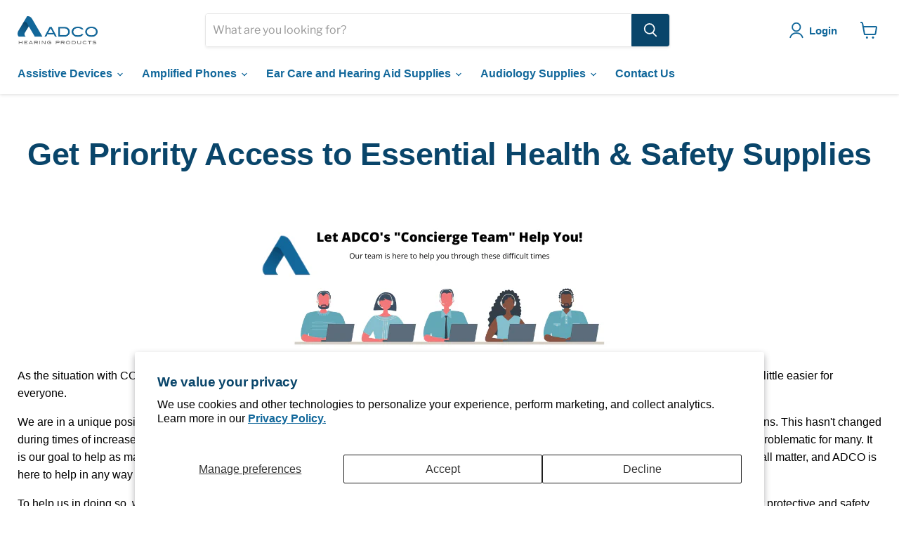

--- FILE ---
content_type: text/css
request_url: https://adcohearing.com/cdn/shop/t/30/assets/bold-upsell-custom.css?v=150135899998303055901675678100
body_size: -725
content:
/*# sourceMappingURL=/cdn/shop/t/30/assets/bold-upsell-custom.css.map?v=150135899998303055901675678100 */


--- FILE ---
content_type: text/javascript
request_url: https://adcohearing.com/cdn/shop/t/30/assets/custom_ss.js?v=24661277437491154911695038529
body_size: -464
content:
$(document).ready(function(){$(".accordion-item__header").on("click",function(){$(this).hasClass("active")?($(this).siblings(".accordion-item__body").slideUp(),$(this).removeClass("active")):($(".accordion-item__body").slideUp(),$(".accordion-item__header").removeClass("active"),$(this).siblings(".accordion-item__body").slideToggle(),$(this).toggleClass("active"))}),$(".read-more-btn").on("click",function(e){e.preventDefault(),$(this).toggleClass("active"),$(this).hasClass("active")?($(this).siblings(".read-more-content").show(),$(".read-more-content").css("padding-bottom","20px"),$(this).html("Read Less")):($(this).siblings(".read-more-content").hide(),$(this).html("Read More"))})});
//# sourceMappingURL=/cdn/shop/t/30/assets/custom_ss.js.map?v=24661277437491154911695038529
